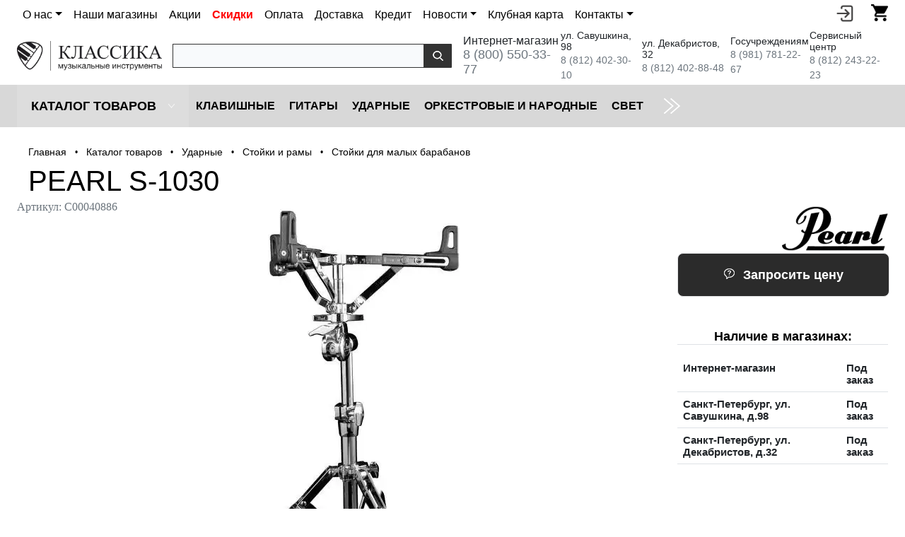

--- FILE ---
content_type: text/html; charset=UTF-8
request_url: https://klassikashop.ru/catalog/udarnye/ctoyki/stoyki_dlya_malykh_barabanov/pearl-s-1030.html
body_size: 18331
content:
<!DOCTYPE html>
<html lang="ru">
	<head>
		<meta charset="UTF-8" />
		<meta NAME="viewport" content="width=device-width, initial-scale=1.0" />
		<link rel="shortcut icon" type="image/x-icon" href="/bitrix/templates/dresscodeV2-2021/images/favicon.ico" />
		<meta http-equiv="X-UA-Compatible" content="IE=edge" />
		<link rel="canonical" href="https://klassikashop.ru/catalog/udarnye/ctoyki/stoyki_dlya_malykh_barabanov/pearl-s-1030.html" />
		<title>PEARL S-1030 купить в музыкальном магазине Классика</title>
						






<!-- dev2fun module opengraph -->
<meta property="og:title" content="Стойки для малых барабанов"/>
<meta property="og:description" content="Купить PEARL S-1030 за 16 590 руб. Скидка от 5% по клубной карте, гарантия и сервисное обслуживание. Быстрая доставка по России!"/>
<meta property="og:url" content="https://klassikashop.ru/catalog/udarnye/ctoyki/stoyki_dlya_malykh_barabanov/"/>
<meta property="og:type" content="website"/>
<meta property="og:site_name" content="Классика"/>
<meta property="og:image" content="https://klassikashop.ru/upload/resize_cache/iblock/460/800_800_1/460342401e3e9df61f42977c1aa1e247.jpg"/>
<meta property="og:image:type" content="image/jpeg"/>
<meta property="og:image:width" content="800"/>
<meta property="og:image:height" content="800"/>
<!-- /dev2fun module opengraph -->



<meta name="description" content="Купить PEARL S-1030 за 16 590 руб. Скидка от 5% по клубной карте, гарантия и сервисное обслуживание. Быстрая доставка по России!" />
										
																						<script type="text/javascript" data-skip-moving="true">(function(w, d, n) {var cl = "bx-core";var ht = d.documentElement;var htc = ht ? ht.className : undefined;if (htc === undefined || htc.indexOf(cl) !== -1){return;}var ua = n.userAgent;if (/(iPad;)|(iPhone;)/i.test(ua)){cl += " bx-ios";}else if (/Windows/i.test(ua)){cl += ' bx-win';}else if (/Macintosh/i.test(ua)){cl += " bx-mac";}else if (/Linux/i.test(ua) && !/Android/i.test(ua)){cl += " bx-linux";}else if (/Android/i.test(ua)){cl += " bx-android";}cl += (/(ipad|iphone|android|mobile|touch)/i.test(ua) ? " bx-touch" : " bx-no-touch");cl += w.devicePixelRatio && w.devicePixelRatio >= 2? " bx-retina": " bx-no-retina";var ieVersion = -1;if (/AppleWebKit/.test(ua)){cl += " bx-chrome";}else if (/Opera/.test(ua)){cl += " bx-opera";}else if (/Firefox/.test(ua)){cl += " bx-firefox";}ht.className = htc ? htc + " " + cl : cl;})(window, document, navigator);</script>


<link href="/bitrix/js/ui/design-tokens/dist/ui.design-tokens.min.css?172536979722029" type="text/css"  rel="stylesheet" >
<link href="/bitrix/js/ui/fonts/opensans/ui.font.opensans.min.css?17253697982320" type="text/css"  rel="stylesheet" >
<link href="/bitrix/js/main/popup/dist/main.popup.bundle.min.css?172536979526598" type="text/css"  rel="stylesheet" >
<link href="/bitrix/cache/css/s1/dresscodeV2-2021/page_05663a84aa68557c7953dcf24bf09a50/page_05663a84aa68557c7953dcf24bf09a50_v1.css?176868361291156" type="text/css"  rel="stylesheet" >
<link href="/bitrix/cache/css/s1/dresscodeV2-2021/template_220f2dfe4682c83e7c2072c54e4c6965/template_220f2dfe4682c83e7c2072c54e4c6965_v1.css?1768683604364764" type="text/css"  data-template-style="true" rel="stylesheet" >
																																				<meta name="format-detection" content="telephone=yes" />
							</head>
<body class="loading ">
	<div id="panel">
			</div>
	<div id="foundation" class="container-fluid bg-white p-0">
	
				
				
				
				
				 

				
				
				
				
				
				
		
		<div class="limiter row">
			<div class="col-6 col-sm-6 col-md-10 col-lg-10 col-xxl-11 px-0">
				<nav class="navbar navbar-expand-lg navbar-light bg-white pt-1 pb-0">	
					<div class="container-fluid px-0">					<button class="navbar-toggler" type="button" data-bs-toggle="collapse" data-bs-target="#navbarSupportedContent" aria-controls="navbarSupportedContent" aria-expanded="false" aria-label="Toggle navigation"><span class="navbar-toggler-icon"></span></button>

					<div class="collapse navbar-collapse" id="navbarSupportedContent" style="font-size: 16px;" >
						<ul id="podMenu2" class="navbar-nav me-auto mb-2 mb-lg-0">
							<li class="nav-item dropdown">
	<a class="nav-link dropdown-toggle" data-bs-toggle="dropdown" href="/o-nas/" role="button" aria-expanded="false">О нас</a>
	<ul class="dropdown-menu">
		<li><a class="dropdown-item" href="/o-nas/">О нас</a></li>
		<li><a class="dropdown-item" href="/tender/">Для госучреждений</a></li>
		<li><a class="dropdown-item" href="/o-nas/partners/">Наши партнёры</a></li>
		<li><a class="dropdown-item" href="/o-nas/dealer/">Оптовый отдел</a></li>
		<li><a class="dropdown-item" href="/o-nas/service-center/">Сервисный центр</a></li>
		<li><a class="dropdown-item" href="/reviews/">Отзывы</a></li>
	</ul>
</li>
<li class="nav-item"><a class="nav-link" href="/magazini/">Наши магазины</a></li>
<li class="nav-item"><a class="nav-link" title="Акции" href="/news/section/aktsii/">Акции</a></li>
<li class="nav-item"><a class="nav-link" href="/catalog/sale/" style="font-weight: bold; color:red;">Скидки</a></li>
<li class="nav-item"><a class="nav-link" href="/oplata/">Оплата</a></li>
<li class="nav-item"><a class="nav-link" href="/o-nas/oplata-i-dostavka/">Доставка</a></li>
<li class="nav-item"><a class="nav-link" href="/credit/">Кредит</a></li>
<li class="nav-item dropdown">
	<a class="nav-link dropdown-toggle" data-bs-toggle="dropdown" href="/news/" role="button" aria-expanded="false">Новости</a>
	<ul class="dropdown-menu">
		<li><a class="dropdown-item" href="/news/">Все новости</a></li>
		<li><a class="dropdown-item" href="/news/section/announcements/">Анонсы</a></li>
		<li><a class="dropdown-item" href="/news/section/aktsii/">Акции</a></li>
		<li><a class="dropdown-item" href="/news/section/novinki/">Новинки</a></li>
		<li><a class="dropdown-item" href="/news/section/novye_postupleniya/">Новые поступления</a></li>
	</ul>
</li>
<li class="nav-item"><a class="nav-link" href="/klubnaya-karta/">Клубная карта</a></li>
<li class="nav-item dropdown">
	<a class="nav-link dropdown-toggle" data-bs-toggle="dropdown" href="/kontakty/" role="button" aria-expanded="false">Контакты</a>
	<ul class="dropdown-menu">
		<li><a class="dropdown-item" href="/kontakty/">Контакты</a></li>
		<li><a class="dropdown-item" href="/kontakty/#postavshikam">Поставщикам</a></li>
		<li><a class="dropdown-item" href="/kontakty/#dilleram">Дилерам</a></li>
		<li><a class="dropdown-item" href="/kontakty/#gosuchrejdeniyam">Для госучреждений</a></li>
		<li><a class="dropdown-item" href="/kontakty/#online">Интернет-магазин</a></li>
		<li><a class="dropdown-item" href="/kontakty/#pokupatelyam">Покупателям</a></li>
		<li><a class="dropdown-item" href="/kontakty/#servicecenter">Сервисный центр</a></li>
		<li><a class="dropdown-item" href="/kontakty/#advertising">PR и реклама</a></li>
		<li><a class="dropdown-item" href="/kontakty/#personneldepartment">Работа в компании</a></li>
	</ul>
</li>						</ul>
					</div>
					</div>				</nav>
			</div>

			<div class="col-6 col-sm-6 col-md-2 col-lg-2 col-xxl-1 px-0 float-end lh-base d-flex">
				<div id="preHeader" class="float-end">
														<div style="float: right;">
								<div id="podMenuTrigger2" class="hidden-md hidden-lg" data-bs-toggle="modal" data-bs-target="#exampleModal"><img src="/upload/resize_cache/webp/bitrix/templates/dresscodeV2/images/call-answer.webp" width="20px" alt="" />
									<div style="text-align: center;display:none;">
	<div style="padding-bottom: 10px;">
		<p class="top_phone_block__header fw-bold">Интернет-магазин</p>
		<p class="top_phone_block__phone fs-4"><a style="border-bottom: 1px dashed #337ab7;" href="tel:88005503377"> 8 (800) 550-33-77</a></p>
	</div>

	<div style="padding-bottom: 10px;">
		<p class="top_phone_block__header  fw-bold">Санкт-Петербург</p>
		<p><span class="top_phone_block__phone fs-5"><a style="border-bottom: 1px dashed #337ab7;" href="tel:+78124023010">+7 (812) 402-30-10</a></span> <span class="top_phone_block__text">(ул. Савушкина, д.98)</span> </p>
		<p><span class="top_phone_block__phone fs-5"><a style="border-bottom: 1px dashed #337ab7;" href="tel:+78124028848">+7 (812) 402-88-48</a></span> <span class="top_phone_block__text">(ул. Декабристов, д.32)</span></p>
	</div>
	
	<div style="padding-bottom: 10px;">
		<p class="top_phone_block__header  fw-bold">Тендерный отдел</p>
		<p class="top_phone_block__phone fs-5"><a style="border-bottom: 1px dashed #337ab7;" href="tel:+79817812267">+7 (981) 781-22-67</a></p>
	</div>
	
	<div style="padding-bottom: 10px;">
		<p class="top_phone_block__header  fw-bold">Оптовый отдел</p>
		<p class="top_phone_block__phone fs-5"><a style="border-bottom: 1px dashed #337ab7;" href="tel:+78122434227">+7 (812) 243-42-27</a></p>
	</div>
	
</div>								</div>
								<!-- Modal -->
								<div class="modal fade" id="exampleModal" tabindex="-1" aria-labelledby="exampleModalLabel" aria-hidden="true">
								  <div class="modal-dialog">
								    <div class="modal-content">
								      <div class="modal-header">
								        <h5 class="modal-title h2" id="exampleModalLabel">Номера телефонов</h5>
								        <button type="button" class="btn-close" data-bs-dismiss="modal" aria-label="Close"></button>
								      </div>
								      <div class="modal-body">
								        <div style="text-align: center;display:none;">
	<div style="padding-bottom: 10px;">
		<p class="top_phone_block__header fw-bold">Интернет-магазин</p>
		<p class="top_phone_block__phone fs-4"><a style="border-bottom: 1px dashed #337ab7;" href="tel:88005503377"> 8 (800) 550-33-77</a></p>
	</div>

	<div style="padding-bottom: 10px;">
		<p class="top_phone_block__header  fw-bold">Санкт-Петербург</p>
		<p><span class="top_phone_block__phone fs-5"><a style="border-bottom: 1px dashed #337ab7;" href="tel:+78124023010">+7 (812) 402-30-10</a></span> <span class="top_phone_block__text">(ул. Савушкина, д.98)</span> </p>
		<p><span class="top_phone_block__phone fs-5"><a style="border-bottom: 1px dashed #337ab7;" href="tel:+78124028848">+7 (812) 402-88-48</a></span> <span class="top_phone_block__text">(ул. Декабристов, д.32)</span></p>
	</div>
	
	<div style="padding-bottom: 10px;">
		<p class="top_phone_block__header  fw-bold">Тендерный отдел</p>
		<p class="top_phone_block__phone fs-5"><a style="border-bottom: 1px dashed #337ab7;" href="tel:+79817812267">+7 (981) 781-22-67</a></p>
	</div>
	
	<div style="padding-bottom: 10px;">
		<p class="top_phone_block__header  fw-bold">Оптовый отдел</p>
		<p class="top_phone_block__phone fs-5"><a style="border-bottom: 1px dashed #337ab7;" href="tel:+78122434227">+7 (812) 243-42-27</a></p>
	</div>
	
</div>								      </div>
								      <div class="modal-footer">
								        
								      </div>
								    </div>
								  </div>
								</div>

								<ul id="podService" class="col-xs-pull-0 col-sm-push-7 col-md-push-10 col-lg-push-10">
									<!--<li class="pict"><a href="#" id="openSearch" title="Поиск по сайту"><img src="/upload/resize_cache/webp/bitrix/templates/dresscodeV2/images/search.webp" alt="" /></a></li>-->
									<li class="pict" id="topEntering"><a href="#" onclick="yaCounter19312630.reachGoal('personalAccount'); return true" title="Войти в личный кабинет"><img src="/upload/resize_cache/webp/bitrix/templates/dresscodeV2/images/entering.webp" alt="" /></a></li>
									<li class="pict">
										<!--'start_frame_cache_FKauiI'-->		<div id="topcartline">
			<a href="/personal/cart/" onclick="yaCounter19312630.reachGoal('clickBasketHeader'); return true;" class="heading" title="Корзина товаров"><img src="/upload/resize_cache/webp/bitrix/templates/dresscodeV2/images/shopping-cart2.webp" alt=""><ins>0</ins></a>
		</div>
	<!--'end_frame_cache_FKauiI'-->								</ul>
							</div>
				</div>
							</div>
				
				
		</div>

		
			<div id="autorizatorform" style="height: 40px; width: 100%;">
			<div class="limiter">
				<ul id="topreg">
							<li class="top-auth-login"><a href="/auth/?backurl=/catalog/udarnye/ctoyki/stoyki_dlya_malykh_barabanov/pearl-s-1030.html">Вход</a></li>
	<li class="top-auth-register"><a href="/auth/?register=yes&amp;backurl=/catalog/udarnye/ctoyki/stoyki_dlya_malykh_barabanov/pearl-s-1030.html">Регистрация</a></li>
				</ul>
			</div>
		</div>

		<div class="limiter row d-flex align-items-center justify-content-center pt-1 pb-1">
			<div class="col-sm-12 col-md-4 col-lg-4 col-xl-2 p-0">
					<a href="/"><img class="img-fluid" src="/upload/resize_cache/webp/bitrix/templates/dresscodeV2-2021/images/logo/logo.webp" alt="Музыкальный магазин Классика"></a>


			</div>
			<div class="col-sm-12 col-md-8 col-lg-8 col-xl-4 p-0">
				<div id="smart-title-search" class="bx-searchtitle theme-black">
	<form action="/search/index.php">
		<div class="bx-input-group">
			<input id="smart-title-search-input" placeholder="" type="text" name="q" value="" autocomplete="off" class="bx-form-control"/>
			<span class="bx-input-group-btn">
				<span class="bx-searchtitle-preloader view" id="smart-title-search_preloader_item"></span>
				<button class="" type="submit" name="s"></button>
			</span>
		</div>
	</form>
	
	</div>



			</div>
			<div class="col-xs-12 col-sm-12 col-md-12 col-lg-12 col-xl-6 p-0">
				
<div class="d-flex align-items-center header-phones_list">

	<div class="header-phones_item">
		<div class="fs-6">Интернет-магазин</div>
		<a class="text-secondary" style="font-size: 18px;" href="tel:+78005503377" onclick="yaCounter19312630.reachGoal('clickPhoneIm'); return true" class="gphone">8 (800) 550-33-77</a>
	</div>
	<div class="header-phones_item">
		<div class="text-black" style="font-size: 14px;">ул. Савушкина, 98</div>
		<a class="text-secondary" style="font-size: 14px;" href="tel:+78124023010" onclick="yaCounter19312630.reachGoal('clickPhoneSavushkina98'); return true">8 (812) 402-30-10</a>
	</div>
	<div class="header-phones_item">
		<div class="text-black" style="font-size: 14px;">ул. Декабристов, 32</div>
		<a class="text-secondary" style="font-size: 14px;" href="tel:+78124028848" onclick="yaCounter19312630.reachGoal('clickPhoneDekabristov32'); return true">8 (812) 402-88-48</a>
	</div>
	<div class="header-phones_item">
		<div class="text-black" style="font-size: 14px;">Госучреждениям</div>
		<a class="text-secondary" style="font-size: 14px;" href="tel:+79817812267" onclick="yaCounter19312630.reachGoal('clickPhoneMoscow'); return true">8 (981) 781-22-67</a>
	</div>
	<div class="header-phones_item">
		<div class="text-black" style="font-size: 14px;">Сервисный центр</div>
		<a class="text-secondary" style="font-size: 14px;" href="tel:+78122432223" onclick="yaCounter19312630.reachGoal('clickPhoneMoscow'); return true">8 (812) 243-22-23</a>
	</div>
</div>			</div>

							<div id="topSearch">
	<form action="/search/" method="GET" id="topSearchForm" class="limiter">
		<table>
			<tr>
				<td class="searchField">
					<input type="text" name="q" value="" autocomplete="off" placeholder="Введите текст для поиска" id="searchQuery">
					<a href="#" id="topSeachCloseForm">Закрыть окно</a>
				</td>
				<td class="submit">
					<input type="hidden" name="r" value="Y">
					<input type="submit" name="send" value="Y" id="goSearch">
				</td>
			</tr>
		</table>
	</form>
</div>
<div id="searchResult"></div>
<div id="searchOverlap"></div>
		</div>
					<div id="mainMenuContainer">
			<div class="limiter">
				<a href="/catalog/" class="minCatalogButton" id="catalogSlideButton">
										<img src="/bitrix/templates/dresscodeV2-2021/images/menu.svg" alt=""> Каталог товаров					

				</a>
									<div id="menuCatalogSection">
						<div class="menuSection">
							<a href="/catalog/" class="catalogButton"><img src="/bitrix/templates/dresscodeV2-2021/images/menu.svg" alt=""><span class="visible-xs visible-sm hidden-md hidden-lg">Каталог товаров</span> <img src="/upload/resize_cache/webp/bitrix/templates/dresscodeV2-2021/images/sectionMenuArrow.webp" alt="" class="sectionMenuArrow"></a>
							<div class="drop">
								<div class="limiter">
									<ul class="menuSectionList">
																					<li class="sectionColumn">
												<div class="container">
													<a href="/catalog/klavishnye/" class="menuLink">
														Клавишные													</a>
												</div>
											</li>
																					<li class="sectionColumn">
												<div class="container">
													<a href="/catalog/guitars/" class="menuLink">
														Гитары													</a>
												</div>
											</li>
																					<li class="sectionColumn">
												<div class="container">
													<a href="/catalog/udarnye/" class="menuLink">
														Ударные													</a>
												</div>
											</li>
																					<li class="sectionColumn">
												<div class="container">
													<a href="/catalog/orkestrovye_i_narodnye/" class="menuLink">
														Оркестровые и народные													</a>
												</div>
											</li>
																					<li class="sectionColumn">
												<div class="container">
													<a href="/catalog/cvet/" class="menuLink">
														Cвет													</a>
												</div>
											</li>
																					<li class="sectionColumn">
												<div class="container">
													<a href="/catalog/zvuk/" class="menuLink">
														Звуковое оборудование													</a>
												</div>
											</li>
																					<li class="sectionColumn">
												<div class="container">
													<a href="/catalog/naushniki/" class="menuLink">
														Наушники													</a>
												</div>
											</li>
																					<li class="sectionColumn">
												<div class="container">
													<a href="/catalog/mikrofony/" class="menuLink">
														Микрофоны													</a>
												</div>
											</li>
																					<li class="sectionColumn">
												<div class="container">
													<a href="/catalog/kommutatsiya/" class="menuLink">
														Коммутация													</a>
												</div>
											</li>
																			</ul>
								</div>
							</div>
						</div>
					</div>
								<ul id="mainMenu">
											<li class="eChild">
							<a href="/catalog/klavishnye/" style="line-height: 60px;" class="menuLink">
								Клавишные							</a>
														<div class="drop">
								<div class="limiter">
									 
																					<ul class="nextColumn">
																									<li>
														<a href="/catalog/klavishnye/tsifrovye_pianino/" class="menu2Link">
															Цифровые инструменты														</a>
																										
													</li>
																									<li>
														<a href="/catalog/klavishnye/cintezatory/" class="menu2Link">
															Синтезаторы														</a>
																										
													</li>
																									<li>
														<a href="/catalog/klavishnye/tsifrovye_royali/" class="menu2Link">
															Цифровые рояли														</a>
																										
													</li>
																									<li>
														<a href="/catalog/klavishnye/midi_klaviatury/" class="menu2Link">
															MIDI-клавиатуры														</a>
																										
													</li>
																									<li>
														<a href="/catalog/klavishnye/midi_kontrollery/" class="menu2Link">
															MIDI-контроллеры														</a>
																										
													</li>
																									<li>
														<a href="/catalog/klavishnye/disklaviry/" class="menu2Link">
															Дисклавиры														</a>
																										
													</li>
																							</ul>
																			 
																					<ul class="nextColumn">
																									<li>
														<a href="/catalog/klavishnye/akusticheskie_pianino/" class="menu2Link">
															Акустические пианино														</a>
																										
													</li>
																									<li>
														<a href="/catalog/klavishnye/akusticheskie_royali/" class="menu2Link">
															Акустические рояли														</a>
																										
													</li>
																									<li>
														<a href="/catalog/klavishnye/banketki/" class="menu2Link">
															Банкетки														</a>
																										
													</li>
																							</ul>
																			 
																					<ul class="nextColumn">
																									<li>
														<a href="/catalog/klavishnye/aksessuary_klavishnye/" class="menu2Link">
															Аксессуары (Клавишные)														</a>
																										
													</li>
																									<li>
														<a href="/catalog/klavishnye/dlya_remonta_i_nastroyki/" class="menu2Link">
															Для ремонта и настройки														</a>
																										
													</li>
																							</ul>
																											</div>
							</div>
													</li>
											<li class="eChild">
							<a href="/catalog/guitars/" style="line-height: 60px;" class="menuLink">
								Гитары							</a>
														<div class="drop">
								<div class="limiter">
									 
																					<ul class="nextColumn">
																									<li>
														<a href="/catalog/guitars/akusticheskie_gitary/" class="menu2Link">
															Акустические гитары														</a>
																										
													</li>
																									<li>
														<a href="/catalog/guitars/klassicheskie_gitary/" class="menu2Link">
															Классические гитары														</a>
																										
													</li>
																									<li>
														<a href="/catalog/guitars/elektro_gitary/" class="menu2Link">
															Электрогитары														</a>
																										
													</li>
																									<li>
														<a href="/catalog/guitars/elektro_akusticheskie_gitary/" class="menu2Link">
															Электроакустические гитары														</a>
																										
													</li>
																									<li>
														<a href="/catalog/guitars/ukulele_gavayskaya_gitara/" class="menu2Link">
															Укулеле (гавайские гитары)														</a>
																										
													</li>
																									<li>
														<a href="/catalog/guitars/bas_gitary/" class="menu2Link">
															Бас-гитары														</a>
																										
													</li>
																									<li>
														<a href="/catalog/guitars/nabory_i_komplekty_s_gitaroy/" class="menu2Link">
															Наборы и комплекты с гитарой														</a>
																										
													</li>
																							</ul>
																			 
																					<ul class="nextColumn">
																									<li>
														<a href="/catalog/guitars/gitarnoe_usilenie/" class="menu2Link">
															Комбо, усилители и кабинеты														</a>
																										
													</li>
																									<li>
														<a href="/catalog/guitars/struny/" class="menu2Link">
															Струны														</a>
																										
													</li>
																									<li>
														<a href="/catalog/guitars/protsessory_i_pedali_effektov/" class="menu2Link">
															Процессоры и педали эффектов														</a>
																										
													</li>
																									<li>
														<a href="/catalog/guitars/aksessuary_gitary/" class="menu2Link">
															Аксессуары (Гитары)														</a>
																										
													</li>
																							</ul>
																											</div>
							</div>
													</li>
											<li class="eChild">
							<a href="/catalog/udarnye/" style="line-height: 60px;" class="menuLink">
								Ударные							</a>
														<div class="drop">
								<div class="limiter">
									 
																					<ul class="nextColumn">
																									<li>
														<a href="/catalog/udarnye/elektronnye_udarnye/" class="menu2Link">
															Электронные ударные														</a>
																										
													</li>
																									<li>
														<a href="/catalog/udarnye/akusticheskie_udarnye/" class="menu2Link">
															Акустические ударные														</a>
																										
													</li>
																									<li>
														<a href="/catalog/udarnye/tarelki/" class="menu2Link">
															Тарелки														</a>
																										
													</li>
																									<li>
														<a href="/catalog/udarnye/plastiki/" class="menu2Link">
															Пластики														</a>
																										
													</li>
																									<li>
														<a href="/catalog/udarnye/palochki_shchetki_i_kolotushki/" class="menu2Link">
															Палочки, щетки и колотушки														</a>
																										
													</li>
																									<li>
														<a href="/catalog/udarnye/trenirovochnye_pedy/" class="menu2Link">
															Тренировочные пэды														</a>
																										
													</li>
																									<li>
														<a href="/catalog/udarnye/perkussiya/" class="menu2Link">
															Перкуссия														</a>
																										
													</li>
																									<li>
														<a href="/catalog/udarnye/gongi/" class="menu2Link">
															Гонги														</a>
																										
													</li>
																							</ul>
																			 
																					<ul class="nextColumn">
																									<li>
														<a href="/catalog/udarnye/ctoyki/" class="menu2Link">
															Cтойки и рамы														</a>
																										
													</li>
																									<li>
														<a href="/catalog/udarnye/aksessuary_i_mekhanika_dlya_udarnykh/" class="menu2Link">
															Аксессуары и механика для ударных														</a>
																										
													</li>
																									<li>
														<a href="/catalog/udarnye/pedali_dlya_udarnykh/" class="menu2Link">
															Педали для ударных														</a>
																										
													</li>
																									<li>
														<a href="/catalog/udarnye/stulya_dlya_barabanshchikov/" class="menu2Link">
															Стулья для барабанщиков														</a>
																										
													</li>
																							</ul>
																											</div>
							</div>
													</li>
											<li class="eChild">
							<a href="/catalog/orkestrovye_i_narodnye/" style="line-height: 60px;" class="menuLink">
								Оркестровые и народные							</a>
														<div class="drop">
								<div class="limiter">
									 
																					<ul class="nextColumn">
																									<li>
														<a href="/catalog/orkestrovye_i_narodnye/dukhovye/" class="menu2Link">
															Духовые														</a>
																										
													</li>
																									<li>
														<a href="/catalog/orkestrovye_i_narodnye/smychkovye/" class="menu2Link">
															Смычковые														</a>
																										
													</li>
																									<li>
														<a href="/catalog/orkestrovye_i_narodnye/bayany_akkordeony_garmoniki/" class="menu2Link">
															Баяны, аккордеоны, гармоники														</a>
																										
													</li>
																									<li>
														<a href="/catalog/orkestrovye_i_narodnye/balalayki/" class="menu2Link">
															Балалайки														</a>
																										
													</li>
																									<li>
														<a href="/catalog/orkestrovye_i_narodnye/domry/" class="menu2Link">
															Домры														</a>
																										
													</li>
																							</ul>
																			 
																					<ul class="nextColumn">
																									<li>
														<a href="/catalog/orkestrovye_i_narodnye/gubnye_garmoshki/" class="menu2Link">
															Губные гармошки														</a>
																										
													</li>
																									<li>
														<a href="/catalog/orkestrovye_i_narodnye/melodiki/" class="menu2Link">
															Мелодики														</a>
																										
													</li>
																									<li>
														<a href="/catalog/orkestrovye_i_narodnye/etno/" class="menu2Link">
															Этно														</a>
																										
													</li>
																									<li>
														<a href="/catalog/orkestrovye_i_narodnye/aksessuary_orkestrovye_i_narodnye/" class="menu2Link">
															Аксессуары (Оркестровые и народные)														</a>
																										
													</li>
																							</ul>
																											</div>
							</div>
													</li>
											<li class="eChild">
							<a href="/catalog/cvet/" style="line-height: 60px;" class="menuLink">
								Cвет							</a>
														<div class="drop">
								<div class="limiter">
									 
																					<ul class="nextColumn">
																									<li>
														<a href="/catalog/cvet/zalivnoy_svet/" class="menu2Link">
															Заливной свет														</a>
																										
													</li>
																									<li>
														<a href="/catalog/cvet/intellektualnyy_svet/" class="menu2Link">
															Интеллектуальный свет														</a>
																										
													</li>
																									<li>
														<a href="/catalog/cvet/cpets_effekty/" class="menu2Link">
															Cпец. эффекты														</a>
																										
													</li>
																									<li>
														<a href="/catalog/cvet/prozhektory_i_svetilniki/" class="menu2Link">
															Прожекторы и светильники														</a>
																										
													</li>
																							</ul>
																			 
																					<ul class="nextColumn">
																									<li>
														<a href="/catalog/cvet/lampy/" class="menu2Link">
															Лампы														</a>
																										
													</li>
																									<li>
														<a href="/catalog/cvet/pulty_i_kontrollery/" class="menu2Link">
															Пульты и контроллеры														</a>
																										
													</li>
																							</ul>
																			 
																					<ul class="nextColumn">
																									<li>
														<a href="/catalog/cvet/aksessuary_cvet/" class="menu2Link">
															Аксессуары (Cвет)														</a>
																										
													</li>
																							</ul>
																											</div>
							</div>
													</li>
											<li class="eChild">
							<a href="/catalog/zvuk/" style="line-height: 60px;" class="menuLink">
								Звуковое оборудование							</a>
														<div class="drop">
								<div class="limiter">
									 
																					<ul class="nextColumn">
																									<li>
														<a href="/catalog/zvuk/akusticheskie_sistemy/" class="menu2Link">
															Акустические системы														</a>
																										
													</li>
																									<li>
														<a href="/catalog/zvuk/zvukovye_karty/" class="menu2Link">
															Звуковые карты														</a>
																										
													</li>
																									<li>
														<a href="/catalog/zvuk/mikshernye_pulty/" class="menu2Link">
															Микшерные пульты														</a>
																										
													</li>
																									<li>
														<a href="/catalog/zvuk/karty_rasshireniya/" class="menu2Link">
															Карты расширения для микшерных пультов														</a>
																										
													</li>
																									<li>
														<a href="/catalog/zvuk/dj_kontrollery/" class="menu2Link">
															DJ-контроллеры														</a>
																										
													</li>
																									<li>
														<a href="/catalog/zvuk/kontrollery_monitorov/" class="menu2Link">
															Контроллеры мониторов														</a>
																										
													</li>
																									<li>
														<a href="/catalog/zvuk/semplery/" class="menu2Link">
															Сэмплеры														</a>
																										
													</li>
																							</ul>
																			 
																					<ul class="nextColumn">
																									<li>
														<a href="/catalog/zvuk/usiliteli_moshchnosti/" class="menu2Link">
															Усилители мощности														</a>
																										
													</li>
																									<li>
														<a href="/catalog/zvuk/ustroystva_obrabotki_signala/" class="menu2Link">
															Устройства обработки сигнала														</a>
																										
													</li>
																									<li>
														<a href="/catalog/zvuk/di_boksy/" class="menu2Link">
															Ди-боксы														</a>
																										
													</li>
																							</ul>
																			 
																					<ul class="nextColumn">
																									<li>
														<a href="/catalog/zvuk/vokalnye_protsessory/" class="menu2Link">
															Вокальные процессоры														</a>
																										
													</li>
																									<li>
														<a href="/catalog/zvuk/rekordery/" class="menu2Link">
															Рекордеры														</a>
																										
													</li>
																							</ul>
																			 
																					<ul class="nextColumn">
																									<li>
														<a href="/catalog/zvuk/aksessuary_zvuk/" class="menu2Link">
															Аксессуары (Звук)														</a>
																										
													</li>
																									<li>
														<a href="/catalog/zvuk/keysy_i_reki/" class="menu2Link">
															Кейсы и рэки														</a>
																										
													</li>
																							</ul>
																											</div>
							</div>
													</li>
											<li class="eChild">
							<a href="/catalog/naushniki/" style="line-height: 60px;" class="menuLink">
								Наушники							</a>
														<div class="drop">
								<div class="limiter">
									 
																					<ul class="nextColumn">
																									<li>
														<a href="/catalog/naushniki/monitornye_naushniki/" class="menu2Link">
															Мониторные наушники														</a>
																										
													</li>
																									<li>
														<a href="/catalog/naushniki/nakladnye_naushniki/" class="menu2Link">
															Накладные наушники														</a>
																										
													</li>
																									<li>
														<a href="/catalog/naushniki/vnutrikanalnye_naushniki/" class="menu2Link">
															Внутриканальные наушники														</a>
																										
													</li>
																							</ul>
																			 
																					<ul class="nextColumn">
																									<li>
														<a href="/catalog/naushniki/hi_fi_naushniki/" class="menu2Link">
															Hi-fi наушники														</a>
																										
													</li>
																									<li>
														<a href="/catalog/naushniki/besprovodnye_naushniki/" class="menu2Link">
															Беспроводные наушники														</a>
																										
													</li>
																									<li>
														<a href="/catalog/naushniki/dj_naushniki/" class="menu2Link">
															DJ наушники														</a>
																										
													</li>
																							</ul>
																			 
																					<ul class="nextColumn">
																									<li>
														<a href="/catalog/naushniki/naushniki_garnitura/" class="menu2Link">
															Наушники гарнитура														</a>
																										
													</li>
																									<li>
														<a href="/catalog/naushniki/naushniki_dlya_barabanshchika/" class="menu2Link">
															Наушники для барабанщика														</a>
																										
													</li>
																							</ul>
																											</div>
							</div>
													</li>
											<li class="eChild">
							<a href="/catalog/mikrofony/" style="line-height: 60px;" class="menuLink">
								Микрофоны							</a>
														<div class="drop">
								<div class="limiter">
									 
																					<ul class="nextColumn">
																									<li>
														<a href="/catalog/mikrofony/vokalnye_mikrofony/" class="menu2Link">
															Вокальные микрофоны														</a>
																										
													</li>
																									<li>
														<a href="/catalog/mikrofony/studiynye_mikrofony/" class="menu2Link">
															Студийные микрофоны														</a>
																										
													</li>
																									<li>
														<a href="/catalog/mikrofony/instrumentalnye_mikrofony/" class="menu2Link">
															Инструментальные микрофоны														</a>
																										
													</li>
																									<li>
														<a href="/catalog/mikrofony/radiomikrofony/" class="menu2Link">
															Радиомикрофоны														</a>
																										
													</li>
																									<li>
														<a href="/catalog/mikrofony/usb_mikrofony/" class="menu2Link">
															USB микрофоны														</a>
																										
													</li>
																									<li>
														<a href="/catalog/mikrofony/golovnye_garnitury/" class="menu2Link">
															Головные гарнитуры														</a>
																										
													</li>
																									<li>
														<a href="/catalog/mikrofony/mikrofony_dlya_telefona/" class="menu2Link">
															Микрофоны для телефона														</a>
																										
													</li>
																									<li>
														<a href="/catalog/mikrofony/nakamernye_mikrofony/" class="menu2Link">
															Накамерные микрофоны														</a>
																										
													</li>
																									<li>
														<a href="/catalog/mikrofony/petlichnye_mikrofony/" class="menu2Link">
															Петличные микрофоны														</a>
																										
													</li>
																							</ul>
																			 
																					<ul class="nextColumn">
																									<li>
														<a href="/catalog/mikrofony/nastolnye_mikrofony/" class="menu2Link">
															Настольные микрофоны														</a>
																										
													</li>
																									<li>
														<a href="/catalog/mikrofony/mikrofonnye_predusiliteli/" class="menu2Link">
															Микрофонные предусилители														</a>
																										
													</li>
																									<li>
														<a href="/catalog/mikrofony/stoyki_dlya_mikrofonov/" class="menu2Link">
															Стойки для микрофонов														</a>
																										
													</li>
																							</ul>
																			 
																					<ul class="nextColumn">
																									<li>
														<a href="/catalog/mikrofony/derzhateli_dlya_mikrofonov/" class="menu2Link">
															Держатели для микрофонов														</a>
																										
													</li>
																									<li>
														<a href="/catalog/mikrofony/aksessuary_dlya_mikrofonov/" class="menu2Link">
															Аксессуары для микрофонов														</a>
																										
													</li>
																							</ul>
																											</div>
							</div>
													</li>
											<li class="eChild">
							<a href="/catalog/kommutatsiya/" style="line-height: 60px;" class="menuLink">
								Коммутация							</a>
														<div class="drop">
								<div class="limiter">
									 
																					<ul class="nextColumn">
																									<li>
														<a href="/catalog/kommutatsiya/kabeli/" class="menu2Link">
															Кабели														</a>
																										
													</li>
																									<li>
														<a href="/catalog/kommutatsiya/kabeli_v_bukhtakh/" class="menu2Link">
															Кабели в бухтах														</a>
																										
													</li>
																									<li>
														<a href="/catalog/kommutatsiya/razemy_i_perekhodniki/" class="menu2Link">
															Разъемы и переходники														</a>
																										
													</li>
																							</ul>
																											</div>
							</div>
													</li>
									</ul>
			</div>
		</div>
			<div id="main">
			<div class="px-3 limiter">
									<div id="breadcrumbs"><ul itemscope itemtype="https://schema.org/BreadcrumbList"><li itemprop="itemListElement" itemscope itemtype="https://schema.org/ListItem"><a itemprop="item" href="/"><span itemprop="name">Главная</span></a><meta itemprop="position" content="1" /></li><li><span class="arrow"> &bull; </span></li><li itemprop="itemListElement" itemscope itemtype="https://schema.org/ListItem"><a itemprop="item" href="/catalog/" title="Каталог товаров"><span itemprop="name">Каталог товаров</span></a><meta itemprop="position" content="2" /></li><li><span class="arrow"> &bull; </span></li><li itemprop="itemListElement" itemscope itemtype="https://schema.org/ListItem"><a itemprop="item" href="/catalog/udarnye/" title="Ударные"><span itemprop="name">Ударные</span></a><meta itemprop="position" content="3" /></li><li><span class="arrow"> &bull; </span></li><li itemprop="itemListElement" itemscope itemtype="https://schema.org/ListItem"><a itemprop="item" href="/catalog/udarnye/ctoyki/" title="Cтойки и рамы"><span itemprop="name">Cтойки и рамы</span></a><meta itemprop="position" content="4" /></li><li><span class="arrow"> &bull; </span></li><li itemprop="itemListElement" itemscope itemtype="https://schema.org/ListItem"><a itemprop="item" href="/catalog/udarnye/ctoyki/stoyki_dlya_malykh_barabanov/" title="Стойки для малых барабанов"><span itemprop="name">Стойки для малых барабанов</span></a><meta itemprop="position" content="5" /></li><li><span class="arrow"> &bull; </span></li> </ul></div>				


<h1 class="changeName">PEARL S-1030</h1>

</div></div></div></div></div></div>



<div id="bx_117848907_22565">
	<div id="catalogElement" class="item limiter" data-product-id="22565" data-iblock-id="" data-prop-id="" data-hide-measure="N">

		<div id="tableContainer">
			<div id="elementContainer" class="container-fluid p-0">
				<div class="mainContainer row m-0 pb-4" id="browse">
										<div class="article fs-6 text-secondary s-0 p-0 col-12 col-lg-5">Артикул: <span class="changeArticle" data-first-value="С00040886">С00040886</span>
					</div>

					<div class="col-12 col-sm-12 col-md-7 col-lg-8 col-xl-9 p-0">

						
												
																																										
																														

																								
												
												
																		
												
						
																		
												
																		

												
													<div id="pictureContainer">
								<div class="pictureSlider">
																			<div class="item">
											<a href="/upload/resize_cache/webp/upload/iblock/fc7/fc70b615940026bab389158284a5ac14.webp" title="Увеличить" class="zoom" data-small-picture="/upload/resize_cache/webp/iblock/fc7/70_70_1/fc70b615940026bab389158284a5ac14.webp" data-large-picture="/upload/resize_cache/webp/upload/iblock/fc7/fc70b615940026bab389158284a5ac14.webp"><img src="/upload/resize_cache/webp/upload/iblock/fc7/fc70b615940026bab389158284a5ac14.webp" alt="PEARL S-1030"></a>
										</div>
																	</div>
							</div>

							
											</div>

					<div id="elementTools" class="iii col-12 col-sm-12 col-md-5 col-lg-4 col-xl-3 g-0 bg-white">
							

	<div class="mainTool">

					<div class="brandImage_inner">
				<a onclick="yaCounter19312630.reachGoal('logoBrand'); return true" href="/brands/pearl/" class="brandImage" style="float: right;"><img src="/upload/resize_cache/webp/iblock/f30/150_70_1/f309af915e902eac19e537e0c6554cd4.webp" alt="Pearl"></a>
			</div>

		

        

		<div class="d-flex pb-3">
			<div class="secondTool stock_block">

				
			</div>

					</div>

		

		

        
<div class="cart_button">
            <a href="#" onclick="yaCounter19312630.reachGoal('clickButtonRequestPrice'); return true;" class="addCart changeID changeCart disabled requestPrice" data-id="22565"><img src="/upload/resize_cache/webp/bitrix/templates/dresscodeV2-2021/images/request.webp" alt="Запросить цену" class="icon">Запросить цену</a>
        </div>


          

		
		
		
		

		
		
		
		
				<div id="our_feature">

			
			
			
									
												

			


									

									
			
							<div class="pt-4" style="font-size: 15px;">
					
					<p class="fw-bold text-center border-bottom" style="font-size: 18px;">Наличие в магазинах:</p>

					<table class="table">
						<thead>
							<tr>
															</tr>
						</thead>
						<tbody>
							<tr>
								<th>Интернет-магазин</th>
								<th>Под заказ</th>
							</tr>
							<tr>
								<th>Санкт-Петербург, ул. Савушкина, д.98</th>
								<th>Под заказ</th>
							</tr>
							<tr>
								<th>Санкт-Петербург, ул. Декабристов, д.32</th>
								<th>Под заказ</th>
							</tr>
																				</tbody>
					</table>
				</div>
			



			

						<div class="fw-bold pt-2">

								
				
				
								
				
				
				

				
			</div>

						
			
			
												
					</div>


	</div> 
			<!--<div class="row" style="margin-left: 0;">
				<a href="#" onclick="yaCounter19312630.reachGoal('clickOnQuickButton'); return true;" class="fastBack label changeID disabled" data-id=""></a>
			</div>-->
						</div>

				</div>


								

												<div class="row">
															
				</div> 
								<nav id="navbar-tabs" class="navbar col-12 col-sm-12 p-0 mt-4" style="border-bottom: 1px solid #dddddd;">
					<ul class="nav nav-pils" id="pills-tab" role="tablist">
						<li class="nav-item" role="presentation">
							<button onclick="yaCounter19312630.reachGoal('pillsHome'); return true" ; class="nav-link active" id="pills-home-tab" data-bs-toggle="pill" data-bs-target="#pills-home" type="button" role="tab" aria-controls="pills-home" aria-selected="true">Описание</button>
						</li>
						<li class="nav-item" role="presentation">
							<button onclick="yaCounter19312630.reachGoal('pillsProfile'); return true" ; class="nav-link" id="pills-profile-tab" data-bs-toggle="pill" data-bs-target="#pills-profile" type="button" role="tab" aria-controls="pills-profile" aria-selected="false">Характеристики</button>
						</li>
												

																														
						
												<li class="nav-item" role="presentation">
							<button class="nav-link" id="pills-profile-tab" data-bs-toggle="pill" data-bs-target="#pills-sert" type="button" role="tab" aria-controls="pills-sert" aria-selected="false">Клубная карта</button>
						</li>

												<li class="nav-item" role="presentation">
							<button class="nav-link" id="pills-profile-tab" data-bs-toggle="pill" data-bs-target="#pills-dostavka" type="button" role="tab" aria-controls="pills-dostavka" aria-selected="false">Доставка</button>
						</li>

												
					</ul>
				</nav>

				<div class="tab-content pt-3" id="pills-tabContent">
																<div class="tab-pane fade show active" id="pills-home" role="tabpanel" aria-labelledby="pills-home-tab">
							<div id="detailText" class="col-12 col-sm-12 col-md-12 col-lg-12 col-xl-9 col-xxl-9 p-0">
								<p class="h3 fw-bold pb-2">Описание</p>
																
																
								<div class="changeDescription">PEARL Стойка для малого барабана S-1030</div>
							</div>
						</div>
					
					
										<div class="tab-pane fade" id="pills-profile" role="tabpanel" aria-labelledby="pills-profile-tab">
						<div class="changePropertiesGroup col-12 col-sm-8 p-0">
							    <div id="elementProperties">
        <p class="h3 fw-bold">Характеристики</p>
		<table class="stats">
			<tbody>
                                                                                                                                         
                                                                                                                                                                                     
                                                                                                                                                                                     
                                                                                                                <!--<tr class="cap">
                        <td colspan="3"></td>
                    </tr>-->
                                                                    <tr class="gray">
                                                        
                        </tr>
                                                                    <tr>
                                                            <td class="name"><span>Производитель</span></td>
                                <td>
                                                                            <a href="/brands/pearl/">Pearl</a>                                                                    </td>
                                <td class="right">
                                                                    </td>
                                                        
                        </tr>
                                                                    <tr class="gray">
                                                        
                        </tr>
                                                                    </tbody>
		</table>
	</div>
				
													</div>
					</div>

										
										

										
															
					<div class="tab-pane fade" id="pills-sert" role="tabpanel" aria-labelledby="pills-profile-tab">
						<p class="h3 fw-bold">Клубная карта</p>
						<div class="wrap">
							<div>
								<p>Скидка 10% в День рождения. <a title="Клубная карта" href="/klubnaya-karta/">Подробнее</a>.</p>
							</div>
						</div>
					</div>

					<div class="tab-pane fade" id="pills-dostavka" role="tabpanel" aria-labelledby="pills-profile-tab">
						<p class="h3 fw-bold">Доставка</p>
						<div class="wrap">
							<div>
								<p>Подробные условия доставки в ваш регион и стоимость вы можете узнать на странице <a title="доставка" href="/o-nas/oplata-i-dostavka/">условий доставки</a>, а также можете уточнить у наших менеджеров по телефону <a href="tel:88005503377">8(800) 550-33-77</a>.</p>
							</div>
						</div>
					</div>

				</div>

								
				

			</div>
					</div>


						
				
		<div id="similar" class="col mx-0 mt-4 pt-4">
			<p class="h3 fw-bold">Все стойки для малых барабанов <span class="brandCommerce">Pearl</span> в наличии</p>
			<div id="comp_6f80d1df5adb2d41ad517bb5c3ff1de2">
	<div id="empty">
				<div class="emptyWrapper">
						<div class="info pt-4">
				<h3>Товаров с выбранными условиями не нашлось...</h3>
				<p class="pt-2">Воспользуйтесь поиском по сайту или вернитесь на <a href="/catalog/">страницу каталога</a>.</p>
							</div>
		</div>
			</div>

</div>		</div>

		

		



						<div id="similar" class="col mx-0 mt-4 pt-4">
			<p class="h3 fw-bold">Еще варианты от других брендов</p>
						<div id="comp_2866df6ba0e9a73cc2a1305e2f3cd93e">
	<div id="empty">
				<div class="emptyWrapper">
						<div class="info pt-4">
				<h3>Товаров с выбранными условиями не нашлось...</h3>
				<p class="pt-2">Воспользуйтесь поиском по сайту или вернитесь на <a href="/catalog/">страницу каталога</a>.</p>
							</div>
		</div>
			</div>

</div>		</div>
				
	</div>
</div>
<div id="elementError">
	<div id="elementErrorContainer">
		<p class="h3 fw-bold">Ошибка</p>
		<a href="#" id="elementErrorClose"></a>
		<p class="message"></p>
		<a href="#" class="close">Закрыть окно</a>
	</div>
</div>

<div itemscope itemtype="http://schema.org/Product" class="microdata">
	<meta itemprop="name" content="PEARL S-1030" />
		<link itemprop="image" href="/upload/resize_cache/webp/upload/iblock/fc7/fc70b615940026bab389158284a5ac14.webp" />
		<meta itemprop="model" content="С00040886" />
	<meta itemprop="productID" content="22565" />
	<meta itemprop="category" content="Стойки для малых барабанов" />
	<meta itemprop="sku" content="С00040886" />
	<div itemprop="aggregateRating" itemscope itemtype="http://schema.org/AggregateRating">
		<meta itemprop="ratingValue" content="5">
		<meta itemprop="reviewCount" content="11">
	</div>
	<div itemprop="offers" itemscope itemtype="http://schema.org/Offer">
		<link itemprop="url" href="/catalog/udarnye/ctoyki/stoyki_dlya_malykh_barabanov/pearl-s-1030.html" />
		<meta itemprop="priceCurrency" content="RUB" />
		<meta itemprop="price" content="16590" />
		<meta itemprop="priceValidUntil" content="2026-01-22" />
					<link itemprop="availability" href="http://schema.org/OutOfStock">
			</div>
			<meta itemprop="description" content='PEARL Стойка для малого барабана S-1030' />
			<div itemprop="brand" itemtype="https://schema.org/Brand" itemscope>
		<meta itemprop="name" content="Pearl" />
	</div>
</div>


<div><div><div><div>&nbsp;<div id="footerTabsCaption">
	<div class="limiter">
		<div class="items">
						
		</div>
	</div>
</div>
<div id="footerTabs">
	<div class="limiter">
		<div class="items">
							


		</div>
	</div>
</div>

	<div class="limiter">
		<div class="row">

			<p class="h3 fw-bold text-center pb-3 px-0">Наши преимущества</p>

			<div class="col-12 col-sm-4 col-xl-2 px-0">
				<div class="card h-100">
					<div class="card-body">
						<h5 class="card-title fw-bold">Бесплатная доставка</h5>
						<p class="card-text">Осуществляем бесплатную доставку товаров без скидки при заказе от 20000 руб. по Санкт-Петербургу или при заказе от 50 тыс. руб. по России. </p>
					</div>
				</div>
			</div>

			<div class="col-12 col-sm-4 col-xl-2 px-0">
				<div class="card h-100">
					<div class="card-body">
						<h5 class="card-title fw-bold">Свой сервисный центр</h5>
						<p class="card-text">Мы поможем и поддержим на протяжении всего срока эксплуатации инструмента. Производим гарантийный и пост-гарантийный ремонт инструментов.</p>
					</div>
				</div>
			</div>

			<div class="col-12 col-sm-4 col-xl-2 px-0">
				<div class="card h-100">
					<div class="card-body">
						<h5 class="card-title fw-bold"><span style="white-space: nowrap;">Профессиональные</span> консультации</h5>
						<p class="card-text">Наши сотрудники помогут выбрать наиболее подходящий именно вам инструмент, потому что у нас работают только профессиональные музыканты.</p>
					</div>
				</div>
			</div>

			<div class="col-12 col-sm-4 col-xl-2 px-0">
				<div class="card h-100">
					<div class="card-body">
						<h5 class="card-title fw-bold">Забирайте инструмент сегодня, а платите потом</h5>
						<p class="card-text">Зачем ждать? Подайте заявку на кредит со страницы товара онлайн, решение принимается банком за 2 минуты!</p>
					</div>
				</div>
			</div>

			<div class="col-12 col-sm-4 col-xl-2 px-0">
				<div class="card h-100">
					<div class="card-body">
						<h5 class="card-title fw-bold">У нас огромный музыкальный магазин</h5>
						<p class="card-text">Наши магазины в Санкт-Петербурге - наша гордость. У нас самый большой рояльный зал в России! Приходите к нам в гости!</p>
					</div>
				</div>
			</div>

			<div class="col-12 col-sm-4 col-xl-2 px-0">
				<div class="card h-100">
					<div class="card-body">
						<h5 class="card-title fw-bold">Сотрудничаем с государственными учреждениями</h5>
						<p class="card-text">Мы поставляем музыкальные инструменты в музыкальные учреждения и для больших музыкальных площадок.</p>
					</div>
				</div>
			</div>
			
		</div>
	</div>
 

 <br>

			</div>		</div> 		
		
		
	</div>    
    

    	<div id="footer" style="background-color: #9a9a9a; color: white;" class="container-fluid fw-bold pb-3 px-0">
		<div class="row limiter px-2">
			<div class="col-6 col-sm-6 col-md-6 col-lg-6 col-xl-2 px-0">
				<p class="fs-5 border-bottom border-white border-2 text-white lh-lg pt-2 pb-2 mx-2">Магазин</p>
<ul class="nav flex-column lh-lg fs-6 mx-2">
	<li class="nav-item lh-sm pb-2"><a href="/o-nas/">О нас</a></li>
	<li class="nav-item lh-sm pb-2"><a href="/magazini/">Наши магазины</a></li>
	<li class="nav-item lh-sm pb-2"><a href="/news/">Новости</a></li>
	<li class="nav-item lh-sm pb-2"><a href="/o-nas/nashi-rekvizity/">Реквизиты</a></li>
	<li class="nav-item lh-sm pb-2"><a href="/kontakty/">Контакты</a></li>
</ul>			</div>
			<div class="col-6 col-sm-6 col-md-6 col-lg-6 col-xl-2 px-0">
				<p class="fs-5 border-bottom border-white border-2 text-white lh-lg pt-2 pb-2 mx-2">Покупателям</p>
<ul class="nav flex-column fs-6 mx-2">
	<li class="nav-item lh-sm pb-2"><a href="/oplata/">Оплата</a></li>
	<li class="nav-item lh-sm pb-2"><a href="/o-nas/oplata-i-dostavka/">Доставка</a></li>
	<li class="nav-item lh-sm pb-2"><a href="/o-nas/service-center/">Сервисный центр</a></li>
	<li class="nav-item lh-sm pb-2"><a href="/reviews/">Отзывы</a></li>
	<li class="nav-item lh-sm pb-2"><a href="/articles/">Статьи</a></li>
</ul>			</div>
			<div class="d-none d-md-block col-sm-12 col-md-12 col-lg-12 col-xl-4 px-0 pb-4">
				<div class="overflow-hidden">
					<a href="/"><img class="img-fluid" src="/upload/resize_cache/webp/bitrix/templates/dresscodeV2-2021/images/logo/logo-white.webp" alt="музыкальный магазин Классика"></a>
				</div>
				<div class="text-center pt-4">2011-2026 &#169; Классика</div>
				<div class="text-center">Все права защищены</div>

				<div class="row pt-2">
					<div class="col fs-6">
						<a href="/o-nas/publichnaya-oferta/">Договор публичной оферты</a>
					</div>
					<div class="col fs-6">
						<a href="/o-nas/politika-obrabotki-personalnykh-dannykh/">Политика конфиденциальности</a>
					</div>
				</div>
			</div>

			<div class="col-6 col-sm-6 col-md-6 col-lg-6 col-xl-2 px-0">
				<p class="fs-5 border-bottom border-white border-2 text-white lh-lg pt-2 pb-2 mx-2">Предложения</p>
<ul class="nav flex-column lh-lg fs-6 mx-2">
	<li class="nav-item lh-sm pb-2"><a href="/catalog/discount/">Дисконт</a></li>
	<li class="nav-item lh-sm pb-2"><a href="/catalog/sale/">Товары со скидкой</a></li>
	<li class="nav-item lh-sm pb-2"><a href="/klubnaya-karta/">Клубная карта</a></li>
	<li class="nav-item lh-sm pb-2"><a href="/credit/">Покупка в кредит</a></li>
	<li class="nav-item lh-sm pb-2"><a href="/promo/gifts/">Подарки для музыкантов</a></li>
</ul>			</div>
			<div class="col-6 col-sm-6 col-md-6 col-lg-6 col-xl-2 px-0">
				<p class="fs-5 border-bottom border-white border-2 text-white lh-lg pt-2 pb-2 mx-2">Сотрудничество</p>
<ul class="nav flex-column lh-lg fs-6 mx-2">
	<li class="nav-item lh-sm pb-2"><a href="/tender/">Тендерный отдел</a></li>
	<li class="nav-item lh-sm pb-2"><a href="/o-nas/dealer/">Оптовый отдел</a></li>
	<li class="nav-item lh-sm"><a href="/o-nas/partners/">Наши партнеры</a></li>
</ul>			</div>

			<div class="col-12 col-sm-12 d-md-none d-lg-none d-xl-none px-0 pb-4 pt-2 border-top border-2 border-white mt-2">
				<div class="overflow-hidden">
					<a href="/"><img class="img-fluid" src="/upload/resize_cache/webp/bitrix/templates/dresscodeV2-2021/images/logo/logo-white.webp" alt="музыкальный магазин Классика"></a>
				</div>
				<div class="text-center pt-4">2011-2026 &#169; Классика</div>
				<div class="text-center">Все права защищены</div>

				<div class="row pt-2">
					<div class="col fs-6">
						<a href="/o-nas/publichnaya-oferta/">Договор публичной оферты</a>
					</div>
					<div class="col fs-6">
						<a href="/o-nas/politika-obrabotki-personalnykh-dannykh/">Политика конфиденциальности</a>
					</div>
				</div>
			</div>

		</div>
	</div>

	<div style="background-color: black;" class="container-fluid px-0">
				<div class="row limiter">
			<div class="col-12 col-lg-2 col-xl-2 d-flex align-items-center justify-content-center px-0 pt-2">
				<a rel="nofollow" href="/o-nas/oplata-bankovskimi-kartami/"><img src="/upload/resize_cache/webp/bitrix/templates/dresscodeV2-2021/images/icons-pay-2.webp" title="Мы принимаем карты к оплате" alt="Платежные системы"></a>
			</div>

			<div class="col-12 col-lg-7 col-xl-7 d-flex align-items-center justify-content-center px-0 pt-2">
							</div>

			<div class="col-12 col-lg-3 col-xl-3 d-flex align-items-center justify-content-center px-0">
				<!--noindex-->
<a rel="nofollow" href="https://vk.com/klassikashop" onclick="yaCounter19312630.reachGoal('footerClickVK'); return true" target="_blank" class="vk" rel="nofollow"><img class="p-2" src="/upload/resize_cache/webp/bitrix/templates/dresscodeV2-2021/images/social/vk.webp" alt="ВКонтакте" title="ВКонтакте"></a>
<a rel="nofollow" href="https://www.youtube.com/channel/UC0hsmNlGfGA-4gsx22jZPpw" onclick="yaCounter19312630.reachGoal('footerClickYoutube'); return true" target="_blank" class="yo" rel="nofollow"><img class="p-2" src="/upload/resize_cache/webp/bitrix/templates/dresscodeV2-2021/images/social/youtube.webp" alt="Youtube" title="Youtube"></a>
<a rel="nofollow" href="https://t.me/s/klassikashop" onclick="yaCounter19312630.reachGoal('footerClickTelegram'); return true" target="_blank" class="yo" rel="nofollow"><img class="p-2" src="/upload/resize_cache/webp/bitrix/templates/dresscodeV2-2021/images/social/telegram.webp" alt="Telegram" title="Telegram"></a>
<!--/noindex-->			</div>
		</div>
	</div>


    
	<div id="appBasket" data-load="/bitrix/templates/dresscodeV2-2021/images/picLoad.gif">
    <div id="appBasketContainer">
        <div class="heading">Товар добавлен в корзину <a href="#" class="close closeWindow"></a></div>
        <div class="container">
            <div class="picture">
                <a href="#" class="moreLink"><img src="" alt="" class="image"></a>
            </div>
            <div class="information">
                <div class="wrapper">
					<span class="articul" data-first-value='' style="display:none"></span>
                    <a href="#" class="name moreLink"></a>
                    <a class="price"></a>
                    <div class="qtyBlock">
                        <label class="label">Кол-во: </label><a href="#" class="minus"></a><input type="text" class="qty" value=""><a href="#" class="plus"></a>
                    </div>
                    <div class="sum">
                        Итого: <span class="allSum"><s class="discount"></s></span>
                    </div>
                </div>
            </div>
        </div>
        <div class="lower">
            <table class="tools">
                <tr>
                                        <td class="continue"><a href="#" class="closeWindow"><img src="/upload/resize_cache/webp/bitrix/templates/dresscodeV2-2021/images/continue.webp" alt=""><span class="text">Продолжить покупки</span></a></td>
                    <td class="goToBasket"><a href="/personal/cart/"><img src="/upload/resize_cache/webp/bitrix/templates/dresscodeV2-2021/images/goToBasket.webp" alt=""><span class="text">Перейти в корзину</span></a></td>
                </tr>
            </table>
        </div>
    </div>
</div>
	<div id="appFastBuy" data-load="/bitrix/templates/dresscodeV2-2021/images/picLoad.gif">

	<div id="appFastBuyContainer">

		<div class="heading">Купить в один клик <a href="#" class="close closeWindow"></a></div>

		<div class="container" id="fastBuyOpenContainer">

			<div class="column">

				<div id="fastBuyPicture"><a href="#" class="url"><img src="" alt="" class="picture"></a></div>

				<div id="fastBuyName"><a href="" class="name url"><span class="middle"></span></a></div>

				<div id="fastBuyPrice" class="price"></div>

			</div>

			<div class="column">

				<div class="title">Заполните данные для заказа</div>

				<form action="/callback/" id="fastBuyForm" class="-visor-no-click" method="GET">

					<input name="id" type="hidden" id="fastBuyFormId" value="">

					<input name="act" type="hidden" id="fastBuyFormAct" value="fastBack">

					<input name="SITE_ID" type="hidden" id="fastBuyFormSiteId" value="s1">

					<div class="formLine"><input name="name" type="text" placeholder="Имя*" value="" id="fastBuyFormName"></div>

					<div class="formLine"><input name="phone" type="text" placeholder="Телефон*" value="" id="fastBuyFormTelephone"></div>
					
					<div class="formLine"><input name="email" type="text" placeholder="Email*" value="" id="fastBuyFormEmail"></div>

					<!--<div class="formLine"><input name="time" type="text" placeholder="Удобное время для звонка" value="" id="fastBuyFormTime"></div>-->

					<div class="formLine"><textarea name="message" cols="30" rows="10" placeholder="Сообщение" id="fastBuyFormMessage"></textarea></div>

					
					<div class="formLine agreement-area">

						<input type="checkbox" name="agreement-check" value="Y" id="agreement-fast-buy" checked>

						<label for="agreement-fast-buy">

							Я даю согласие на обработку персональных данных
<br>
<a href="/agreement/" target="_blank">Посмотреть условия</a>
						</label>

					</div>

					
					<div class="formLine"><a href="#" id="fastBuyFormSubmit"><img src="/upload/resize_cache/webp/bitrix/templates/dresscodeV2-2021/images/incart.webp" alt="Купить в один клик"> Купить в один клик</a></div>

				</form>

			</div>

		</div>

		<div id="fastBuyResult">

			<div id="fastBuyResultTitle"></div>

			<div id="fastBuyResultMessage"></div>

			<a href="" id="fastBuyResultClose" class="closeWindow">Закрыть окно</a>

        </div>		

	</div>

</div>
	<div id="requestPrice" data-load="/bitrix/templates/dresscodeV2-2021/images/picLoad.gif">
	<div id="requestPriceContainer">
		<div class="requestPriceHeading">Запросить стоимость товара <a href="#" class="close closeWindow"></a></div>
		<div class="requstProductContainer">
			<div class="productColumn">
				<div class="productImageBlock">
					<a href="#" class="requestPriceUrl" target="_blank"><img src="/bitrix/templates/dresscodeV2-2021/images/picLoad.gif" alt="" class="requestPricePicture"></a>
				</div>
				<div class="productNameBlock">
					<a href="#" class="productUrl requestPriceUrl" target="_blank">
						<span class="middle">Загрузка товара</span>
					</a>
				</div>
			</div>
			<div class="formColumn">
				<div class="requestPriceFormHeading">Заполните данные для запроса цены</div>
				<form id="requestPriceForm" method="GET">
					<input type="text" name="name" value="" placeholder="Имя" id="requestPriceFormName">
					<input type="text" name="telephone" value="" data-required="Y" placeholder="Телефон*" id="requestPriceFormTelephone">
					<input type="hidden" name="productID" value="" id="requestPriceProductID">
					<input name="id" type="hidden" id="requestPriceFormId" value="">
					<input name="act" type="hidden" id="requestPriceFormAct" value="requestPrice">
					<input name="SITE_ID" type="hidden" id="requestPriceFormSiteId" value="s1">
					<textarea name="message" placeholder="Сообщение"></textarea>
					<a href="#" onclick="yaCounter19312630.reachGoal('clickButtonRequestPriceWindow'); return true;" id="requestPriceSubmit">Запросить цену</a>
				</form>
			</div>
		</div>
		<div id="requestPriceResult">
			<div id="requestPriceResultTitle"></div>
			<div id="requestPriceResultMessage"></div>
			<a href="" id="requestPriceResultClose" class="closeWindow">Закрыть окно</a>
        </div>
	</div>
</div>
	<div id="upButton">
		<a href="#"></a>
	</div>

        <!-- Yandex.Metrika counter -->
<noscript><div><img src="https://mc.yandex.ru/watch/19312630" style="position:absolute; left:-9999px;" alt="" /></div></noscript>
<!-- /Yandex.Metrika counter -->

<!-- Google Analytics -->

<!-- End Google Analytics -->

<!-- Global site tag (gtag.js) - Google Ads: 959302647 -->

<script src="https://www.google.com/recaptcha/api.js?hl=ru" async defer></script>
<script type="text/javascript">if(!window.BX)window.BX={};if(!window.BX.message)window.BX.message=function(mess){if(typeof mess==='object'){for(let i in mess) {BX.message[i]=mess[i];} return true;}};</script>
<script type="text/javascript">(window.BX||top.BX).message({'JS_CORE_LOADING':'Загрузка...','JS_CORE_NO_DATA':'- Нет данных -','JS_CORE_WINDOW_CLOSE':'Закрыть','JS_CORE_WINDOW_EXPAND':'Развернуть','JS_CORE_WINDOW_NARROW':'Свернуть в окно','JS_CORE_WINDOW_SAVE':'Сохранить','JS_CORE_WINDOW_CANCEL':'Отменить','JS_CORE_WINDOW_CONTINUE':'Продолжить','JS_CORE_H':'ч','JS_CORE_M':'м','JS_CORE_S':'с','JSADM_AI_HIDE_EXTRA':'Скрыть лишние','JSADM_AI_ALL_NOTIF':'Показать все','JSADM_AUTH_REQ':'Требуется авторизация!','JS_CORE_WINDOW_AUTH':'Войти','JS_CORE_IMAGE_FULL':'Полный размер'});</script><script type="text/javascript" src="/bitrix/js/main/core/core.min.js?1725369795219752"></script><script>BX.setJSList(['/bitrix/js/main/core/core_ajax.js','/bitrix/js/main/core/core_promise.js','/bitrix/js/main/polyfill/promise/js/promise.js','/bitrix/js/main/loadext/loadext.js','/bitrix/js/main/loadext/extension.js','/bitrix/js/main/polyfill/promise/js/promise.js','/bitrix/js/main/polyfill/find/js/find.js','/bitrix/js/main/polyfill/includes/js/includes.js','/bitrix/js/main/polyfill/matches/js/matches.js','/bitrix/js/ui/polyfill/closest/js/closest.js','/bitrix/js/main/polyfill/fill/main.polyfill.fill.js','/bitrix/js/main/polyfill/find/js/find.js','/bitrix/js/main/polyfill/matches/js/matches.js','/bitrix/js/main/polyfill/core/dist/polyfill.bundle.js','/bitrix/js/main/core/core.js','/bitrix/js/main/polyfill/intersectionobserver/js/intersectionobserver.js','/bitrix/js/main/lazyload/dist/lazyload.bundle.js','/bitrix/js/main/polyfill/core/dist/polyfill.bundle.js','/bitrix/js/main/parambag/dist/parambag.bundle.js']);
</script>
<script type="text/javascript">(window.BX||top.BX).message({'LANGUAGE_ID':'ru','FORMAT_DATE':'DD.MM.YYYY','FORMAT_DATETIME':'DD.MM.YYYY HH:MI:SS','COOKIE_PREFIX':'BITRIX_SM','SERVER_TZ_OFFSET':'10800','UTF_MODE':'Y','SITE_ID':'s1','SITE_DIR':'/','USER_ID':'','SERVER_TIME':'1769039259','USER_TZ_OFFSET':'0','USER_TZ_AUTO':'Y','bitrix_sessid':'807bd9ffeae62adcef766e49f7cc3903'});</script><script type="text/javascript" src="/bitrix/js/main/popup/dist/main.popup.bundle.min.js?172536979565670"></script>
<script type="text/javascript">BX.setJSList(['/bitrix/templates/dresscodeV2-2021/components/bitrix/catalog/.default/script.js','/bitrix/templates/dresscodeV2-2021/components/bitrix/catalog/.default/bitrix/catalog.element/.default/script.js','/bitrix/templates/dresscodeV2-2021/components/bitrix/catalog/.default/bitrix/catalog.element/.default/js/morePicturesCarousel.js','/bitrix/templates/dresscodeV2-2021/components/bitrix/catalog/.default/bitrix/catalog.element/.default/js/pictureSlider.js','/bitrix/templates/dresscodeV2-2021/components/bitrix/catalog/.default/bitrix/catalog.element/.default/js/zoomer.js','/bitrix/templates/dresscodeV2-2021/components/bitrix/catalog/.default/bitrix/catalog.element/.default/js/tabs.js','/bitrix/templates/dresscodeV2-2021/components/bitrix/catalog/.default/bitrix/catalog.element/.default/js/sku.js','/bitrix/templates/dresscodeV2-2021/js/jquery-1.11.0.min.js','/bitrix/templates/dresscodeV2-2021/js/jquery.easing.1.3.js','/bitrix/templates/dresscodeV2-2021/js/rangeSlider.js','/bitrix/templates/dresscodeV2-2021/js/system.min.js','/bitrix/templates/dresscodeV2-2021/js/dwCarousel.js','/bitrix/templates/dresscodeV2-2021/js/dwSlider.js','/bitrix/templates/dresscodeV2-2021/js/dwZoomer.js','/bitrix/templates/dresscodeV2-2021/js/dwTimer.js','/bitrix/templates/dresscodeV2-2021/libs/fancybox/jquery.fancybox.pack.js','/bitrix/templates/dresscodeV2-2021/js/jquery.inputmask.bundle.min.js','/bitrix/templates/dresscodeV2-2021/js/bootstrap.bundle.min.js','/bitrix/templates/dresscodeV2-2021/js/custom.js','/bitrix/components/arturgolubev/search.title/script.js','/bitrix/templates/dresscodeV2-2021/components/arturgolubev/search.title/.default/script.js','/bitrix/templates/dresscodeV2-2021/components/dresscode/search.line/template1/script.js','/bitrix/templates/dresscodeV2-2021/components/bitrix/menu/catalogMenu/script.js']);</script>
<script type="text/javascript">
					(function () {
						"use strict";

						var counter = function ()
						{
							var cookie = (function (name) {
								var parts = ("; " + document.cookie).split("; " + name + "=");
								if (parts.length == 2) {
									try {return JSON.parse(decodeURIComponent(parts.pop().split(";").shift()));}
									catch (e) {}
								}
							})("BITRIX_CONVERSION_CONTEXT_s1");

							if (cookie && cookie.EXPIRE >= BX.message("SERVER_TIME"))
								return;

							var request = new XMLHttpRequest();
							request.open("POST", "/bitrix/tools/conversion/ajax_counter.php", true);
							request.setRequestHeader("Content-type", "application/x-www-form-urlencoded");
							request.send(
								"SITE_ID="+encodeURIComponent("s1")+
								"&sessid="+encodeURIComponent(BX.bitrix_sessid())+
								"&HTTP_REFERER="+encodeURIComponent(document.referrer)
							);
						};

						if (window.frameRequestStart === true)
							BX.addCustomEvent("onFrameDataReceived", counter);
						else
							BX.ready(counter);
					})();
				</script>
<script type="text/javascript"  src="/bitrix/cache/js/s1/dresscodeV2-2021/template_a4cbbcd93159082e79b5c386a432331c/template_a4cbbcd93159082e79b5c386a432331c_v1.js?1768683604390816"></script>
<script type="text/javascript"  src="/bitrix/cache/js/s1/dresscodeV2-2021/page_79be45f75b78b8eff3905dab11a60498/page_79be45f75b78b8eff3905dab11a60498_v1.js?176868361243270"></script>
<script type="text/javascript">var _ba = _ba || []; _ba.push(["aid", "f7c8a39955f5e84fc265dd48b747c912"]); _ba.push(["host", "klassikashop.ru"]); _ba.push(["ad[ct][item]", "[base64]"]);_ba.push(["ad[ct][user_id]", function(){return BX.message("USER_ID") ? BX.message("USER_ID") : 0;}]);_ba.push(["ad[ct][recommendation]", function() {var rcmId = "";var cookieValue = BX.getCookie("BITRIX_SM_RCM_PRODUCT_LOG");var productId = 22565;var cItems = [];var cItem;if (cookieValue){cItems = cookieValue.split(".");}var i = cItems.length;while (i--){cItem = cItems[i].split("-");if (cItem[0] == productId){rcmId = cItem[1];break;}}return rcmId;}]);_ba.push(["ad[ct][v]", "2"]);(function() {var ba = document.createElement("script"); ba.type = "text/javascript"; ba.async = true;ba.src = (document.location.protocol == "https:" ? "https://" : "http://") + "bitrix.info/ba.js";var s = document.getElementsByTagName("script")[0];s.parentNode.insertBefore(ba, s);})();</script>


<script src="//code-ya.jivosite.com/widget/J981JXs6fC" async></script>
<script>
	BX.ready(function(){
		new JCTitleSearchAG({
			// 'AJAX_PAGE' : '/your-path/fast_search.php',
			'AJAX_PAGE' : '/catalog/udarnye/ctoyki/stoyki_dlya_malykh_barabanov/pearl-s-1030.html',
			'CONTAINER_ID': 'smart-title-search',
			'INPUT_ID': 'smart-title-search-input',
			'PRELODER_ID': 'smart-title-search_preloader_item',
			'MIN_QUERY_LEN': 2
		});
		
			});
</script><script>
	var searchAjaxPath = "/bitrix/templates/dresscodeV2-2021/components/dresscode/search.line/template1/ajax.php";
	var searchProductParams = '{"COMPONENT_TEMPLATE":".default","IBLOCK_TYPE":"catalog","IBLOCK_ID":"10","CACHE_TYPE":"A","CACHE_TIME":"3600000","PRICE_CODE":["\u0420\u043e\u0437\u043d\u0438\u0447\u043d\u044b\u0435"],"CONVERT_CURRENCY":"Y","CURRENCY_ID":"RUB","PROPERTY_CODE":["OFFERS","ATT_BRAND","VIDEO","CML2_ARTICLE","USER_ID","BLOG_POST_ID","BLOG_COMMENTS_CNT","VOTE_COUNT","SHOW_MENU","SIMILAR_PRODUCT","RATING","RELATED_PRODUCT","VOTE_SUM","COLOR","ZOOM2","BATTERY_LIFE","SWITCH","GRAF_PROC","LENGTH_OF_CORD","DISPLAY","LOADING_LAUNDRY","FULL_HD_VIDEO_RECORD","INTERFACE","COMPRESSORS","Number_of_Outlets","MAX_RESOLUTION_VIDEO","MAX_BUS_FREQUENCY","MAX_RESOLUTION","FREEZER","POWER_SUB","POWER","HARD_DRIVE_SPACE","MEMORY","OS","ZOOM","PAPER_FEED","SUPPORTED_STANDARTS","VIDEO_FORMAT","SUPPORT_2SIM","MP3","ETHERNET_PORTS","MATRIX","CAMERA","PHOTOSENSITIVITY","DEFROST","SPEED_WIFI","SPIN_SPEED","PRINT_SPEED","SOCKET","IMAGE_STABILIZER","GSM","SIM","TYPE","MEMORY_CARD","TYPE_BODY","TYPE_MOUSE","TYPE_PRINT","CONNECTION","TYPE_OF_CONTROL","TYPE_DISPLAY","TYPE2","REFRESH_RATE","RANGE","AMOUNT_MEMORY","MEMORY_CAPACITY","VIDEO_BRAND","DIAGONAL","RESOLUTION","TOUCH","CORES","LINE_PROC","PROCESSOR","CLOCK_SPEED","TYPE_PROCESSOR","PROCESSOR_SPEED","HARD_DRIVE","HARD_DRIVE_TYPE","Number_of_memory_slots","MAXIMUM_MEMORY_FREQUENCY","TYPE_MEMORY","BLUETOOTH","FM","GPS","HDMI","SMART_TV","USB","WIFI","FLASH","ROTARY_DISPLAY","SUPPORT_3D","SUPPORT_3G","WITH_COOLER","FINGERPRINT","COLLECTION","TOTAL_OUTPUT_POWER","VID_ZASTECHKI","VID_SUMKI","PROFILE","VYSOTA_RUCHEK","GAS_CONTROL","WARRANTY","GRILL","MORE_PROPERTIES","GENRE","OTSEKOV","CONVECTION","INTAKE_POWER","NAZNAZHENIE","BULK","PODKLADKA","SURFACE_COATING","brand_tyres","SEASON","SEASONOST","DUST_COLLECTION","REF","COUNTRY_BRAND","DRYING","REMOVABLE_TOP_COVER","CONTROL","FINE_FILTER","FORM_FAKTOR","SKU_COLOR","DELIVERY","PICKUP",""],"HIDE_NOT_AVAILABLE":"N","HIDE_MEASURES":"N","~COMPONENT_TEMPLATE":".default","~IBLOCK_TYPE":"catalog","~IBLOCK_ID":"10","~CACHE_TYPE":"A","~CACHE_TIME":"3600000","~PRICE_CODE":["\u0420\u043e\u0437\u043d\u0438\u0447\u043d\u044b\u0435"],"~CONVERT_CURRENCY":"Y","~CURRENCY_ID":"RUB","~PROPERTY_CODE":["OFFERS","ATT_BRAND","VIDEO","CML2_ARTICLE","USER_ID","BLOG_POST_ID","BLOG_COMMENTS_CNT","VOTE_COUNT","SHOW_MENU","SIMILAR_PRODUCT","RATING","RELATED_PRODUCT","VOTE_SUM","COLOR","ZOOM2","BATTERY_LIFE","SWITCH","GRAF_PROC","LENGTH_OF_CORD","DISPLAY","LOADING_LAUNDRY","FULL_HD_VIDEO_RECORD","INTERFACE","COMPRESSORS","Number_of_Outlets","MAX_RESOLUTION_VIDEO","MAX_BUS_FREQUENCY","MAX_RESOLUTION","FREEZER","POWER_SUB","POWER","HARD_DRIVE_SPACE","MEMORY","OS","ZOOM","PAPER_FEED","SUPPORTED_STANDARTS","VIDEO_FORMAT","SUPPORT_2SIM","MP3","ETHERNET_PORTS","MATRIX","CAMERA","PHOTOSENSITIVITY","DEFROST","SPEED_WIFI","SPIN_SPEED","PRINT_SPEED","SOCKET","IMAGE_STABILIZER","GSM","SIM","TYPE","MEMORY_CARD","TYPE_BODY","TYPE_MOUSE","TYPE_PRINT","CONNECTION","TYPE_OF_CONTROL","TYPE_DISPLAY","TYPE2","REFRESH_RATE","RANGE","AMOUNT_MEMORY","MEMORY_CAPACITY","VIDEO_BRAND","DIAGONAL","RESOLUTION","TOUCH","CORES","LINE_PROC","PROCESSOR","CLOCK_SPEED","TYPE_PROCESSOR","PROCESSOR_SPEED","HARD_DRIVE","HARD_DRIVE_TYPE","Number_of_memory_slots","MAXIMUM_MEMORY_FREQUENCY","TYPE_MEMORY","BLUETOOTH","FM","GPS","HDMI","SMART_TV","USB","WIFI","FLASH","ROTARY_DISPLAY","SUPPORT_3D","SUPPORT_3G","WITH_COOLER","FINGERPRINT","COLLECTION","TOTAL_OUTPUT_POWER","VID_ZASTECHKI","VID_SUMKI","PROFILE","VYSOTA_RUCHEK","GAS_CONTROL","WARRANTY","GRILL","MORE_PROPERTIES","GENRE","OTSEKOV","CONVECTION","INTAKE_POWER","NAZNAZHENIE","BULK","PODKLADKA","SURFACE_COATING","brand_tyres","SEASON","SEASONOST","DUST_COLLECTION","REF","COUNTRY_BRAND","DRYING","REMOVABLE_TOP_COVER","CONTROL","FINE_FILTER","FORM_FAKTOR","SKU_COLOR","DELIVERY","PICKUP",""],"~HIDE_NOT_AVAILABLE":"N","~HIDE_MEASURES":"N"}';
</script>
<script type="text/javascript">
	var CATALOG_LANG = {
		REVIEWS_HIDE: "Скрыть отзывы",
		REVIEWS_SHOW: "Показать все отзывы",
		OLD_PRICE_LABEL: "Старая цена:",
	};

	var elementAjaxPath = "/bitrix/templates/dresscodeV2-2021/components/bitrix/catalog/.default/bitrix/catalog.element/.default/ajax.php";
</script>

<script type="text/javascript">
		window.dataLayer = window.dataLayer || [];
	window.dataLayer.push({
		"ecommerce": {
			"currencyCode": "RUB",
			"actionField": {
				"id": "00040886",
				"goal_id": "19312630"
			},
			"detail": {
				"products": [{
					"id": '00040886',
					"name": 'PEARL S-1030',
					"price": '16590',
					"brand": 'Pearl',
					"category": 'Стойки для малых барабанов',
				}]
			}
		}
	});
</script>
<script src="https://forma.tinkoff.ru/static/onlineScript.js"></script>

<script type="text/javascript">
      var ajaxPath = "/ajax.php";
      var SITE_DIR = "/";
      var SITE_ID  = "s1";
      var TEMPLATE_PATH = "/bitrix/templates/dresscodeV2-2021";
    </script>

<script type="text/javascript">
		var LANG = {
			BASKET_ADDED: "В корзине",
			WISHLIST_ADDED: "Добавлено",
			ADD_COMPARE_ADDED: "Добавлено",
			ADD_CART_LOADING: "Загрузка",
			ADD_BASKET_DEFAULT_LABEL: "В корзину",
			ADDED_CART_SMALL: "В корзине",
			CATALOG_AVAILABLE: "В наличии",
			CATALOG_ON_ORDER: "Под заказ",
			CATALOG_NO_AVAILABLE: "Недоступно",
			FAST_VIEW_PRODUCT_LABEL: "Быстрый просмотр",
			REQUEST_PRICE_LABEL: "Цена по запросу",
			REQUEST_PRICE_BUTTON_LABEL: "Запросить цену"
		};
	</script>


<script type="text/javascript" >
   (function(m,e,t,r,i,k,a){m[i]=m[i]||function(){(m[i].a=m[i].a||[]).push(arguments)};
   m[i].l=1*new Date();k=e.createElement(t),a=e.getElementsByTagName(t)[0],k.async=1,k.src=r,a.parentNode.insertBefore(k,a)})
   (window, document, "script", "https://mc.yandex.ru/metrika/tag.js", "ym");

   ym(19312630, "init", {
        clickmap:true,
        trackLinks:true,
        accurateTrackBounce:true,
        webvisor:true,
        ecommerce:"dataLayer"
   });
</script>
</body>
</html>